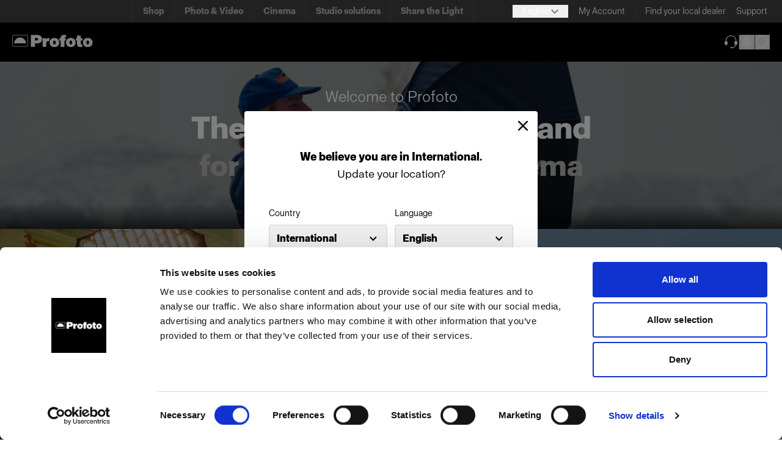

--- FILE ---
content_type: text/css
request_url: https://assets.mediadelivery.net/pb.css?v=1
body_size: 667
content:
body {
    background-color: gray;
}
.sp__base {
    width: 100%;
    padding: 0;
    margin: 0;
    font-size: 0;
    text-align: left;
    box-sizing: border-box;
    position: relative;
    user-select: none; /* supported by Chrome and Opera */
    -webkit-user-select: none; /* Safari */
    -khtml-user-select: none; /* Konqueror HTML */
    -moz-user-select: none; /* Firefox */
    -ms-user-select: none; /* Internet Explorer/Edge */
    
}

.pb__shadow {
    width: 100%;
    height: 50px;
    position: absolute;
    top: -44px;
    left: 0px;
    background: linear-gradient(transparent,rgba(0,0,0,.40));
    background: var(--plyr-video-controls-background,linear-gradient(transparent,rgba(0,0,0,.4)));
}

.sp__progressbar {
    width: 100%;
    height: 9px;
    box-sizing: border-box;
    font-size: 0;
    margin: 0;
    padding: 0;
    position: relative;
    transition: all ease 0.12s;
    text-align: left;
    overflow-x: hidden;
    white-space: nowrap;
}
    .sp__progressbar li {
        display: inline-block;
        list-style: none;
        height: 9px;
        margin: 0;
        padding: 3px 0;
        position: relative;
        top: 0;
        transition: all ease 0.12s;
        box-sizing: border-box;
        position: relative;
        background-color: transparent;
        cursor: pointer;
        overflow-x: hidden;
    }

    .sp__progressbar.hover {
        transform: scaleY(1.8);
        margin-top: 0px;
    }
.sp__progressbar li.active {
    padding: 2px 0;
}

    .sp__progressbar li .sp__container {
        width: calc(100% - 2px);
        left: 1px;
        height: 100%;
        position: relative;
        box-shadow: #00000050 0 0 1px;
        overflow-x: hidden;
    }

    .sp__progressbar li .sp__bg {
        background-color: rgba(255,255,255,0.2);
        height: 100%;
        width: 100%;
        position: absolute;
        top: 0px;
        left: 0px;
        z-index: 0;
    }

    .sp__progressbar li .sp__section {
        height: 100%;
        position: absolute;
        top: 0px;
        left: 0px;
        z-index: 1;
    }

    .sp__progressbar:hover li {
        opacity: 0.75;
    }
    .sp__progressbar:hover li:hover {
        opacity: 1;
    }

.sp__title {
    position: absolute;
    bottom: 18px;
    left: 0px;
    color: white;
    font-size: 14px !important;
    font-weight: 700;
    text-align: center;
    text-shadow: 0 0 4px black;
    opacity: 0;
    transition: opacity ease 0.12s;
    line-height: 17px;
}
    .sp__title.animated {
        transition: left ease 0.08s;
    }
    .sp__title.active {
        opacity: 1;
    }


.sp__moment {
    border: 2px solid #ffffff77;
    border-radius: 50%;
    width: 12px;
    height: 12px;
    z-index: 5;
    display: block;
    position: absolute;
    top: -1.5px;
    left: 0px;
    box-sizing: border-box;
    background-color: #ffffff77;
    box-shadow: 0 0 3px #00000055;
    pointer-events: all;
}
    .sp__moment.hover {
        cursor: pointer;
        border: 2px solid #fff;
        background-color: #ffffff99;
    }